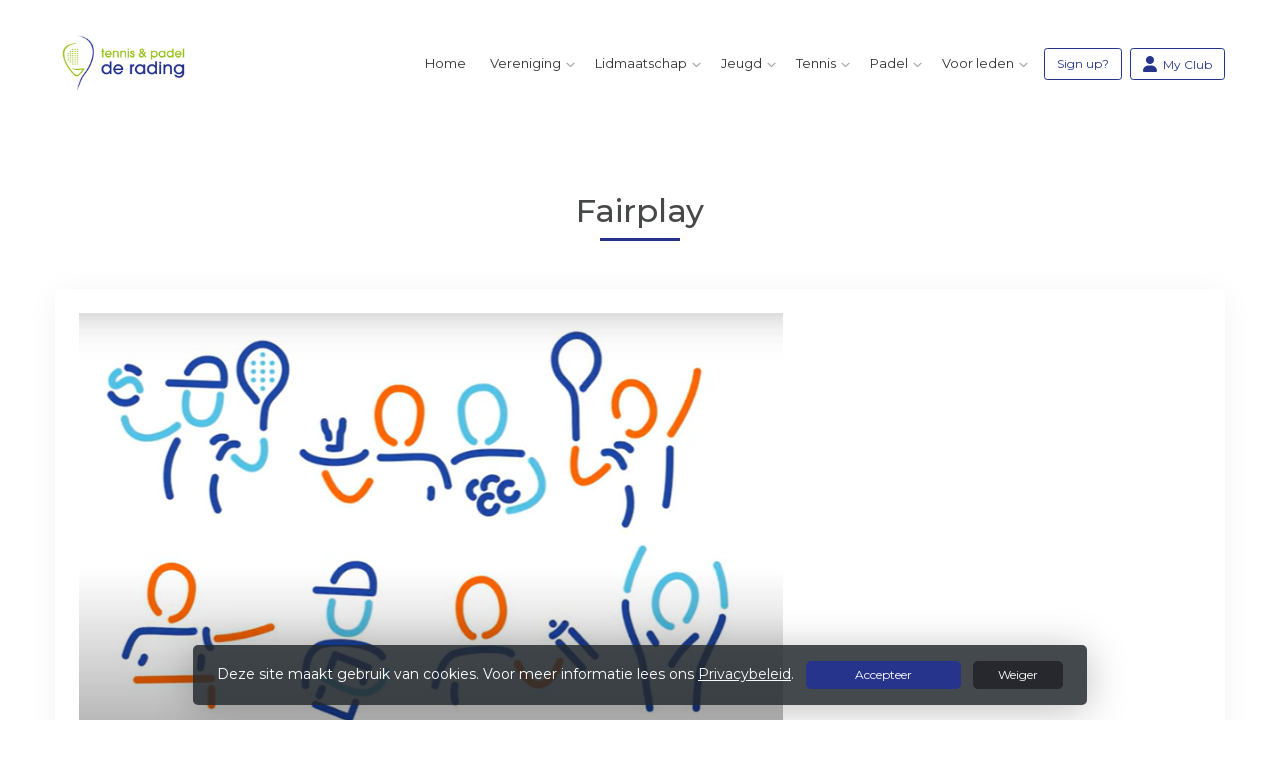

--- FILE ---
content_type: text/plain
request_url: https://www.google-analytics.com/j/collect?v=1&_v=j102&a=874151554&t=pageview&_s=1&dl=https%3A%2F%2Fwww.derading.nl%2FFairplay&ul=en-us%40posix&dt=Tennis%20en%20Padel%20de%20Rading&sr=1280x720&vp=1280x720&_u=IEDAAEABAAAAACAAI~&jid=1279459602&gjid=62787320&cid=102238759.1762109676&tid=UA-166236199-1&_gid=1935298258.1762109676&_r=1&_slc=1&z=1560703149
body_size: -449
content:
2,cG-ETJGWJDN68

--- FILE ---
content_type: text/javascript; charset=utf-8
request_url: https://www.derading.nl/bundles/cookie-law-info-bar/js?v=-TKS4hSzMP-iB0AqQwkprG4oOzOk_yYz7qc2WhOn87A1
body_size: -1659
content:
!function(n){function t(r){if(i[r])return i[r].exports;var u=i[r]={i:r,l:!1,exports:{}};return n[r].call(u.exports,u,u.exports,t),u.l=!0,u.exports}var i={};t.m=n;t.c=i;t.d=function(n,i,r){t.o(n,i)||Object.defineProperty(n,i,{enumerable:!0,get:r})};t.r=function(n){"undefined"!=typeof Symbol&&Symbol.toStringTag&&Object.defineProperty(n,Symbol.toStringTag,{value:"Module"});Object.defineProperty(n,"__esModule",{value:!0})};t.t=function(n,i){var r,u;if((1&i&&(n=t(n)),8&i)||4&i&&"object"==typeof n&&n&&n.__esModule)return n;if(r=Object.create(null),t.r(r),Object.defineProperty(r,"default",{enumerable:!0,value:n}),2&i&&"string"!=typeof n)for(u in n)t.d(r,u,function(t){return n[t]}.bind(null,u));return r};t.n=function(n){var i=n&&n.__esModule?function(){return n.default}:function(){return n};return t.d(i,"a",i),i};t.o=function(n,t){return Object.prototype.hasOwnProperty.call(n,t)};t.p="";t(t.s=59)}({59:function(){var n,t,i,r;t="_declineCookie=";i=(n=function(n){for(var t,r=decodeURIComponent(document.cookie).split(";"),i=0;i<r.length;i++){for(t=r[i];" "===t.charAt(0);)t=t.substring(1);if(0===t.indexOf(n))return t.substring(n.length,t.length)}return null})("_acceptCookie=");r=n(t);null===i&&null==r?($(".cookie-law-info-bar").show(),$(document).on("click","#cookie_accept,#cookie_reject",function(){var n=$(".cookie-law-info-bar");n.animate({opacity:"0"},1e3);setTimeout(function(){n.remove()},1e3)}).on("click","#cookie_accept",function(){var n=new Date,t;n.setTime(n.getTime()+31536e6);t="expires="+n.toUTCString();document.cookie="_acceptCookie=1;"+t+";path=/"}).on("click","#cookie_reject",function(){var n=new Date,t;n.setTime(n.getTime()+2592e6);t="expires="+n.toUTCString();document.cookie="_declineCookie=1;"+t+";path=/"})):$(".cookie-law-info-bar").remove()}})